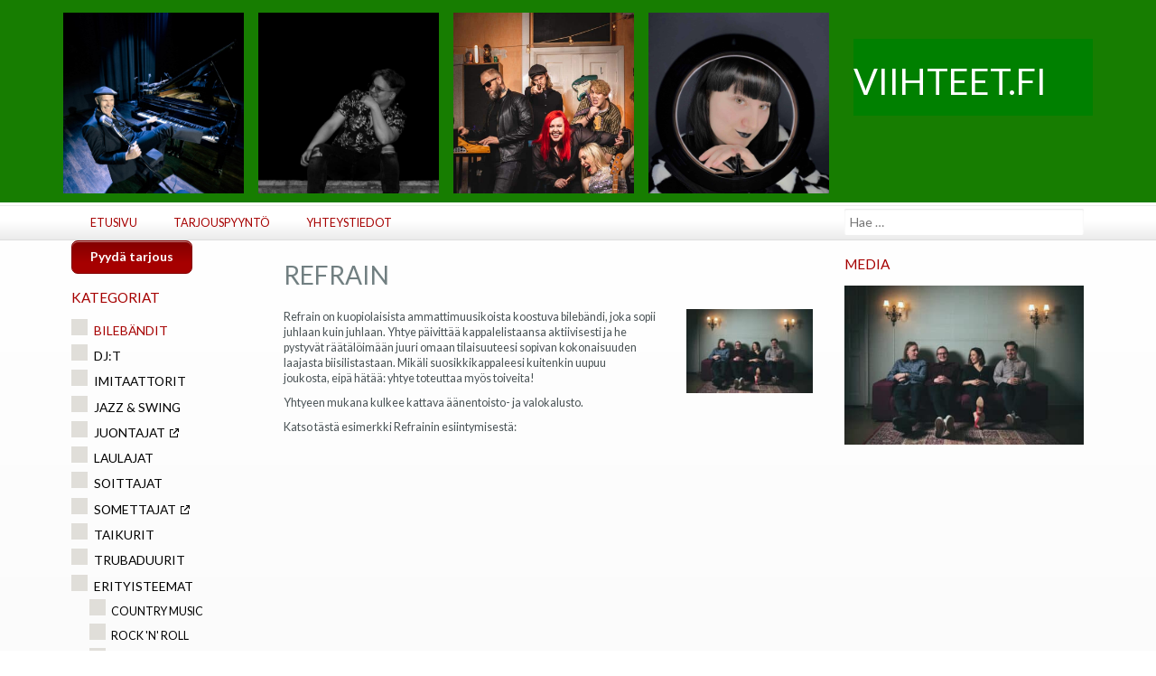

--- FILE ---
content_type: text/html; charset=UTF-8
request_url: https://viihteet.fi/artisti/refrain/
body_size: 9559
content:
<!DOCTYPE html>
<html lang="fi">
<head>
<meta charset="UTF-8">
<meta name="viewport" content="width=device-width, initial-scale=1">
<title>Refrain - Viihteet</title>
<link rel="profile" href="http://gmpg.org/xfn/11">
<link rel="pingback" href="https://viihteet.fi/xmlrpc.php">
    <link href='https://fonts.googleapis.com/css?family=Open+Sans:400,300,700&subset=latin,latin-ext' rel='stylesheet' type='text/css'>
<meta name='robots' content='index, follow, max-image-preview:large, max-snippet:-1, max-video-preview:-1' />

	<!-- This site is optimized with the Yoast SEO plugin v26.7 - https://yoast.com/wordpress/plugins/seo/ -->
	<meta name="description" content="Refrain on kuopiolaisista ammattimuusikoista koostuva bilebändi, joka sopii juhlaan kuin juhlaan. Yhtye päivittää kappalelistaansa aktiivisesti ja he pystyvät räätälöimään juuri omaan tilaisuuteesi sopivan kokonaisuuden laajasta biisilistastaan. Mikäli suosikkikappaleesi kuitenkin uupuujoukosta, eipä hätää: yhtye toteuttaa myös toiveita!" />
	<link rel="canonical" href="https://viihteet.fi/artisti/refrain/" />
	<meta property="og:locale" content="fi_FI" />
	<meta property="og:type" content="article" />
	<meta property="og:title" content="Refrain - Viihteet" />
	<meta property="og:description" content="Refrain on kuopiolaisista ammattimuusikoista koostuva bilebändi, joka sopii juhlaan kuin juhlaan. Yhtye päivittää kappalelistaansa aktiivisesti ja he pystyvät räätälöimään juuri omaan tilaisuuteesi sopivan kokonaisuuden laajasta biisilistastaan. Mikäli suosikkikappaleesi kuitenkin uupuujoukosta, eipä hätää: yhtye toteuttaa myös toiveita!" />
	<meta property="og:url" content="https://viihteet.fi/artisti/refrain/" />
	<meta property="og:site_name" content="Viihteet" />
	<meta property="og:image" content="https://viihteet.fi/wp-content/uploads/2023/02/Refrain-promo-scaled.jpg" />
	<meta property="og:image:width" content="2560" />
	<meta property="og:image:height" content="1702" />
	<meta property="og:image:type" content="image/jpeg" />
	<meta name="twitter:label1" content="Arvioitu lukuaika" />
	<meta name="twitter:data1" content="1 minuutti" />
	<script type="application/ld+json" class="yoast-schema-graph">{"@context":"https://schema.org","@graph":[{"@type":"WebPage","@id":"https://viihteet.fi/artisti/refrain/","url":"https://viihteet.fi/artisti/refrain/","name":"Refrain - Viihteet","isPartOf":{"@id":"https://viihteet.fi/#website"},"primaryImageOfPage":{"@id":"https://viihteet.fi/artisti/refrain/#primaryimage"},"image":{"@id":"https://viihteet.fi/artisti/refrain/#primaryimage"},"thumbnailUrl":"https://viihteet.fi/wp-content/uploads/2023/02/Refrain-promo-scaled.jpg","datePublished":"2023-02-15T06:31:42+00:00","description":"Refrain on kuopiolaisista ammattimuusikoista koostuva bilebändi, joka sopii juhlaan kuin juhlaan. Yhtye päivittää kappalelistaansa aktiivisesti ja he pystyvät räätälöimään juuri omaan tilaisuuteesi sopivan kokonaisuuden laajasta biisilistastaan. Mikäli suosikkikappaleesi kuitenkin uupuujoukosta, eipä hätää: yhtye toteuttaa myös toiveita!","breadcrumb":{"@id":"https://viihteet.fi/artisti/refrain/#breadcrumb"},"inLanguage":"fi","potentialAction":[{"@type":"ReadAction","target":["https://viihteet.fi/artisti/refrain/"]}]},{"@type":"ImageObject","inLanguage":"fi","@id":"https://viihteet.fi/artisti/refrain/#primaryimage","url":"https://viihteet.fi/wp-content/uploads/2023/02/Refrain-promo-scaled.jpg","contentUrl":"https://viihteet.fi/wp-content/uploads/2023/02/Refrain-promo-scaled.jpg","width":2560,"height":1702},{"@type":"BreadcrumbList","@id":"https://viihteet.fi/artisti/refrain/#breadcrumb","itemListElement":[{"@type":"ListItem","position":1,"name":"Home","item":"https://viihteet.fi/"},{"@type":"ListItem","position":2,"name":"Artistit","item":"https://viihteet.fi/artisti/"},{"@type":"ListItem","position":3,"name":"Refrain"}]},{"@type":"WebSite","@id":"https://viihteet.fi/#website","url":"https://viihteet.fi/","name":"Viihteet","description":"","potentialAction":[{"@type":"SearchAction","target":{"@type":"EntryPoint","urlTemplate":"https://viihteet.fi/?s={search_term_string}"},"query-input":{"@type":"PropertyValueSpecification","valueRequired":true,"valueName":"search_term_string"}}],"inLanguage":"fi"}]}</script>
	<!-- / Yoast SEO plugin. -->


<link rel='dns-prefetch' href='//hcaptcha.com' />
<link rel="alternate" type="application/rss+xml" title="Viihteet &raquo; syöte" href="https://viihteet.fi/feed/" />
<link rel="alternate" type="application/rss+xml" title="Viihteet &raquo; kommenttien syöte" href="https://viihteet.fi/comments/feed/" />
<link rel="alternate" title="oEmbed (JSON)" type="application/json+oembed" href="https://viihteet.fi/wp-json/oembed/1.0/embed?url=https%3A%2F%2Fviihteet.fi%2Fartisti%2Frefrain%2F" />
<link rel="alternate" title="oEmbed (XML)" type="text/xml+oembed" href="https://viihteet.fi/wp-json/oembed/1.0/embed?url=https%3A%2F%2Fviihteet.fi%2Fartisti%2Frefrain%2F&#038;format=xml" />
<style id='wp-img-auto-sizes-contain-inline-css' type='text/css'>
img:is([sizes=auto i],[sizes^="auto," i]){contain-intrinsic-size:3000px 1500px}
/*# sourceURL=wp-img-auto-sizes-contain-inline-css */
</style>
<style id='wp-emoji-styles-inline-css' type='text/css'>

	img.wp-smiley, img.emoji {
		display: inline !important;
		border: none !important;
		box-shadow: none !important;
		height: 1em !important;
		width: 1em !important;
		margin: 0 0.07em !important;
		vertical-align: -0.1em !important;
		background: none !important;
		padding: 0 !important;
	}
/*# sourceURL=wp-emoji-styles-inline-css */
</style>
<link rel='stylesheet' id='wp-block-library-css' href='https://viihteet.fi/wp-includes/css/dist/block-library/style.min.css?ver=6.9' type='text/css' media='all' />
<style id='global-styles-inline-css' type='text/css'>
:root{--wp--preset--aspect-ratio--square: 1;--wp--preset--aspect-ratio--4-3: 4/3;--wp--preset--aspect-ratio--3-4: 3/4;--wp--preset--aspect-ratio--3-2: 3/2;--wp--preset--aspect-ratio--2-3: 2/3;--wp--preset--aspect-ratio--16-9: 16/9;--wp--preset--aspect-ratio--9-16: 9/16;--wp--preset--color--black: #000000;--wp--preset--color--cyan-bluish-gray: #abb8c3;--wp--preset--color--white: #ffffff;--wp--preset--color--pale-pink: #f78da7;--wp--preset--color--vivid-red: #cf2e2e;--wp--preset--color--luminous-vivid-orange: #ff6900;--wp--preset--color--luminous-vivid-amber: #fcb900;--wp--preset--color--light-green-cyan: #7bdcb5;--wp--preset--color--vivid-green-cyan: #00d084;--wp--preset--color--pale-cyan-blue: #8ed1fc;--wp--preset--color--vivid-cyan-blue: #0693e3;--wp--preset--color--vivid-purple: #9b51e0;--wp--preset--gradient--vivid-cyan-blue-to-vivid-purple: linear-gradient(135deg,rgb(6,147,227) 0%,rgb(155,81,224) 100%);--wp--preset--gradient--light-green-cyan-to-vivid-green-cyan: linear-gradient(135deg,rgb(122,220,180) 0%,rgb(0,208,130) 100%);--wp--preset--gradient--luminous-vivid-amber-to-luminous-vivid-orange: linear-gradient(135deg,rgb(252,185,0) 0%,rgb(255,105,0) 100%);--wp--preset--gradient--luminous-vivid-orange-to-vivid-red: linear-gradient(135deg,rgb(255,105,0) 0%,rgb(207,46,46) 100%);--wp--preset--gradient--very-light-gray-to-cyan-bluish-gray: linear-gradient(135deg,rgb(238,238,238) 0%,rgb(169,184,195) 100%);--wp--preset--gradient--cool-to-warm-spectrum: linear-gradient(135deg,rgb(74,234,220) 0%,rgb(151,120,209) 20%,rgb(207,42,186) 40%,rgb(238,44,130) 60%,rgb(251,105,98) 80%,rgb(254,248,76) 100%);--wp--preset--gradient--blush-light-purple: linear-gradient(135deg,rgb(255,206,236) 0%,rgb(152,150,240) 100%);--wp--preset--gradient--blush-bordeaux: linear-gradient(135deg,rgb(254,205,165) 0%,rgb(254,45,45) 50%,rgb(107,0,62) 100%);--wp--preset--gradient--luminous-dusk: linear-gradient(135deg,rgb(255,203,112) 0%,rgb(199,81,192) 50%,rgb(65,88,208) 100%);--wp--preset--gradient--pale-ocean: linear-gradient(135deg,rgb(255,245,203) 0%,rgb(182,227,212) 50%,rgb(51,167,181) 100%);--wp--preset--gradient--electric-grass: linear-gradient(135deg,rgb(202,248,128) 0%,rgb(113,206,126) 100%);--wp--preset--gradient--midnight: linear-gradient(135deg,rgb(2,3,129) 0%,rgb(40,116,252) 100%);--wp--preset--font-size--small: 13px;--wp--preset--font-size--medium: 20px;--wp--preset--font-size--large: 36px;--wp--preset--font-size--x-large: 42px;--wp--preset--spacing--20: 0.44rem;--wp--preset--spacing--30: 0.67rem;--wp--preset--spacing--40: 1rem;--wp--preset--spacing--50: 1.5rem;--wp--preset--spacing--60: 2.25rem;--wp--preset--spacing--70: 3.38rem;--wp--preset--spacing--80: 5.06rem;--wp--preset--shadow--natural: 6px 6px 9px rgba(0, 0, 0, 0.2);--wp--preset--shadow--deep: 12px 12px 50px rgba(0, 0, 0, 0.4);--wp--preset--shadow--sharp: 6px 6px 0px rgba(0, 0, 0, 0.2);--wp--preset--shadow--outlined: 6px 6px 0px -3px rgb(255, 255, 255), 6px 6px rgb(0, 0, 0);--wp--preset--shadow--crisp: 6px 6px 0px rgb(0, 0, 0);}:where(.is-layout-flex){gap: 0.5em;}:where(.is-layout-grid){gap: 0.5em;}body .is-layout-flex{display: flex;}.is-layout-flex{flex-wrap: wrap;align-items: center;}.is-layout-flex > :is(*, div){margin: 0;}body .is-layout-grid{display: grid;}.is-layout-grid > :is(*, div){margin: 0;}:where(.wp-block-columns.is-layout-flex){gap: 2em;}:where(.wp-block-columns.is-layout-grid){gap: 2em;}:where(.wp-block-post-template.is-layout-flex){gap: 1.25em;}:where(.wp-block-post-template.is-layout-grid){gap: 1.25em;}.has-black-color{color: var(--wp--preset--color--black) !important;}.has-cyan-bluish-gray-color{color: var(--wp--preset--color--cyan-bluish-gray) !important;}.has-white-color{color: var(--wp--preset--color--white) !important;}.has-pale-pink-color{color: var(--wp--preset--color--pale-pink) !important;}.has-vivid-red-color{color: var(--wp--preset--color--vivid-red) !important;}.has-luminous-vivid-orange-color{color: var(--wp--preset--color--luminous-vivid-orange) !important;}.has-luminous-vivid-amber-color{color: var(--wp--preset--color--luminous-vivid-amber) !important;}.has-light-green-cyan-color{color: var(--wp--preset--color--light-green-cyan) !important;}.has-vivid-green-cyan-color{color: var(--wp--preset--color--vivid-green-cyan) !important;}.has-pale-cyan-blue-color{color: var(--wp--preset--color--pale-cyan-blue) !important;}.has-vivid-cyan-blue-color{color: var(--wp--preset--color--vivid-cyan-blue) !important;}.has-vivid-purple-color{color: var(--wp--preset--color--vivid-purple) !important;}.has-black-background-color{background-color: var(--wp--preset--color--black) !important;}.has-cyan-bluish-gray-background-color{background-color: var(--wp--preset--color--cyan-bluish-gray) !important;}.has-white-background-color{background-color: var(--wp--preset--color--white) !important;}.has-pale-pink-background-color{background-color: var(--wp--preset--color--pale-pink) !important;}.has-vivid-red-background-color{background-color: var(--wp--preset--color--vivid-red) !important;}.has-luminous-vivid-orange-background-color{background-color: var(--wp--preset--color--luminous-vivid-orange) !important;}.has-luminous-vivid-amber-background-color{background-color: var(--wp--preset--color--luminous-vivid-amber) !important;}.has-light-green-cyan-background-color{background-color: var(--wp--preset--color--light-green-cyan) !important;}.has-vivid-green-cyan-background-color{background-color: var(--wp--preset--color--vivid-green-cyan) !important;}.has-pale-cyan-blue-background-color{background-color: var(--wp--preset--color--pale-cyan-blue) !important;}.has-vivid-cyan-blue-background-color{background-color: var(--wp--preset--color--vivid-cyan-blue) !important;}.has-vivid-purple-background-color{background-color: var(--wp--preset--color--vivid-purple) !important;}.has-black-border-color{border-color: var(--wp--preset--color--black) !important;}.has-cyan-bluish-gray-border-color{border-color: var(--wp--preset--color--cyan-bluish-gray) !important;}.has-white-border-color{border-color: var(--wp--preset--color--white) !important;}.has-pale-pink-border-color{border-color: var(--wp--preset--color--pale-pink) !important;}.has-vivid-red-border-color{border-color: var(--wp--preset--color--vivid-red) !important;}.has-luminous-vivid-orange-border-color{border-color: var(--wp--preset--color--luminous-vivid-orange) !important;}.has-luminous-vivid-amber-border-color{border-color: var(--wp--preset--color--luminous-vivid-amber) !important;}.has-light-green-cyan-border-color{border-color: var(--wp--preset--color--light-green-cyan) !important;}.has-vivid-green-cyan-border-color{border-color: var(--wp--preset--color--vivid-green-cyan) !important;}.has-pale-cyan-blue-border-color{border-color: var(--wp--preset--color--pale-cyan-blue) !important;}.has-vivid-cyan-blue-border-color{border-color: var(--wp--preset--color--vivid-cyan-blue) !important;}.has-vivid-purple-border-color{border-color: var(--wp--preset--color--vivid-purple) !important;}.has-vivid-cyan-blue-to-vivid-purple-gradient-background{background: var(--wp--preset--gradient--vivid-cyan-blue-to-vivid-purple) !important;}.has-light-green-cyan-to-vivid-green-cyan-gradient-background{background: var(--wp--preset--gradient--light-green-cyan-to-vivid-green-cyan) !important;}.has-luminous-vivid-amber-to-luminous-vivid-orange-gradient-background{background: var(--wp--preset--gradient--luminous-vivid-amber-to-luminous-vivid-orange) !important;}.has-luminous-vivid-orange-to-vivid-red-gradient-background{background: var(--wp--preset--gradient--luminous-vivid-orange-to-vivid-red) !important;}.has-very-light-gray-to-cyan-bluish-gray-gradient-background{background: var(--wp--preset--gradient--very-light-gray-to-cyan-bluish-gray) !important;}.has-cool-to-warm-spectrum-gradient-background{background: var(--wp--preset--gradient--cool-to-warm-spectrum) !important;}.has-blush-light-purple-gradient-background{background: var(--wp--preset--gradient--blush-light-purple) !important;}.has-blush-bordeaux-gradient-background{background: var(--wp--preset--gradient--blush-bordeaux) !important;}.has-luminous-dusk-gradient-background{background: var(--wp--preset--gradient--luminous-dusk) !important;}.has-pale-ocean-gradient-background{background: var(--wp--preset--gradient--pale-ocean) !important;}.has-electric-grass-gradient-background{background: var(--wp--preset--gradient--electric-grass) !important;}.has-midnight-gradient-background{background: var(--wp--preset--gradient--midnight) !important;}.has-small-font-size{font-size: var(--wp--preset--font-size--small) !important;}.has-medium-font-size{font-size: var(--wp--preset--font-size--medium) !important;}.has-large-font-size{font-size: var(--wp--preset--font-size--large) !important;}.has-x-large-font-size{font-size: var(--wp--preset--font-size--x-large) !important;}
/*# sourceURL=global-styles-inline-css */
</style>

<style id='classic-theme-styles-inline-css' type='text/css'>
/*! This file is auto-generated */
.wp-block-button__link{color:#fff;background-color:#32373c;border-radius:9999px;box-shadow:none;text-decoration:none;padding:calc(.667em + 2px) calc(1.333em + 2px);font-size:1.125em}.wp-block-file__button{background:#32373c;color:#fff;text-decoration:none}
/*# sourceURL=/wp-includes/css/classic-themes.min.css */
</style>
<link rel='stylesheet' id='contact-form-7-css' href='https://viihteet.fi/wp-content/plugins/contact-form-7/includes/css/styles.css?ver=6.1.4' type='text/css' media='all' />
<link rel='stylesheet' id='dexviihde-2014-style-css' href='https://viihteet.fi/wp-content/themes/juontajat-2014/style.css?ver=6.0.69' type='text/css' media='all' />
<link rel='stylesheet' id='foundation-style-css' href='https://viihteet.fi/wp-content/themes/juontajat-2014/stylesheets/foundation.css?ver=3.2.5' type='text/css' media='all' />
<link rel='stylesheet' id='foundation-app-css' href='https://viihteet.fi/wp-content/themes/juontajat-2014/stylesheets/app.css?ver=3.2.5' type='text/css' media='all' />
<link rel='stylesheet' id='cyclone-template-style-standard-0-css' href='https://viihteet.fi/wp-content/plugins/cyclone-slider-2/templates/standard/style.css?ver=3.2.0' type='text/css' media='all' />
<script type="text/javascript" src="https://viihteet.fi/wp-includes/js/jquery/jquery.min.js?ver=3.7.1" id="jquery-core-js"></script>
<script type="text/javascript" src="https://viihteet.fi/wp-includes/js/jquery/jquery-migrate.min.js?ver=3.4.1" id="jquery-migrate-js"></script>
<link rel="https://api.w.org/" href="https://viihteet.fi/wp-json/" /><link rel="EditURI" type="application/rsd+xml" title="RSD" href="https://viihteet.fi/xmlrpc.php?rsd" />
<meta name="generator" content="WordPress 6.9" />
<link rel='shortlink' href='https://viihteet.fi/?p=3029' />
<style>
.h-captcha{position:relative;display:block;margin-bottom:2rem;padding:0;clear:both}.h-captcha[data-size="normal"]{width:302px;height:76px}.h-captcha[data-size="compact"]{width:158px;height:138px}.h-captcha[data-size="invisible"]{display:none}.h-captcha iframe{z-index:1}.h-captcha::before{content:"";display:block;position:absolute;top:0;left:0;background:url(https://viihteet.fi/wp-content/plugins/hcaptcha-for-forms-and-more/assets/images/hcaptcha-div-logo.svg) no-repeat;border:1px solid #fff0;border-radius:4px;box-sizing:border-box}.h-captcha::after{content:"The hCaptcha loading is delayed until user interaction.";font-family:-apple-system,system-ui,BlinkMacSystemFont,"Segoe UI",Roboto,Oxygen,Ubuntu,"Helvetica Neue",Arial,sans-serif;font-size:10px;font-weight:500;position:absolute;top:0;bottom:0;left:0;right:0;box-sizing:border-box;color:#bf1722;opacity:0}.h-captcha:not(:has(iframe))::after{animation:hcap-msg-fade-in .3s ease forwards;animation-delay:2s}.h-captcha:has(iframe)::after{animation:none;opacity:0}@keyframes hcap-msg-fade-in{to{opacity:1}}.h-captcha[data-size="normal"]::before{width:302px;height:76px;background-position:93.8% 28%}.h-captcha[data-size="normal"]::after{width:302px;height:76px;display:flex;flex-wrap:wrap;align-content:center;line-height:normal;padding:0 75px 0 10px}.h-captcha[data-size="compact"]::before{width:158px;height:138px;background-position:49.9% 78.8%}.h-captcha[data-size="compact"]::after{width:158px;height:138px;text-align:center;line-height:normal;padding:24px 10px 10px 10px}.h-captcha[data-theme="light"]::before,body.is-light-theme .h-captcha[data-theme="auto"]::before,.h-captcha[data-theme="auto"]::before{background-color:#fafafa;border:1px solid #e0e0e0}.h-captcha[data-theme="dark"]::before,body.is-dark-theme .h-captcha[data-theme="auto"]::before,html.wp-dark-mode-active .h-captcha[data-theme="auto"]::before,html.drdt-dark-mode .h-captcha[data-theme="auto"]::before{background-image:url(https://viihteet.fi/wp-content/plugins/hcaptcha-for-forms-and-more/assets/images/hcaptcha-div-logo-white.svg);background-repeat:no-repeat;background-color:#333;border:1px solid #f5f5f5}@media (prefers-color-scheme:dark){.h-captcha[data-theme="auto"]::before{background-image:url(https://viihteet.fi/wp-content/plugins/hcaptcha-for-forms-and-more/assets/images/hcaptcha-div-logo-white.svg);background-repeat:no-repeat;background-color:#333;border:1px solid #f5f5f5}}.h-captcha[data-theme="custom"]::before{background-color:initial}.h-captcha[data-size="invisible"]::before,.h-captcha[data-size="invisible"]::after{display:none}.h-captcha iframe{position:relative}div[style*="z-index: 2147483647"] div[style*="border-width: 11px"][style*="position: absolute"][style*="pointer-events: none"]{border-style:none}
</style>
<style>
span[data-name="hcap-cf7"] .h-captcha{margin-bottom:0}span[data-name="hcap-cf7"]~input[type="submit"],span[data-name="hcap-cf7"]~button[type="submit"]{margin-top:2rem}
</style>
<style>
.gform_previous_button+.h-captcha{margin-top:2rem}.gform_footer.before .h-captcha[data-size="normal"]{margin-bottom:3px}.gform_footer.before .h-captcha[data-size="compact"]{margin-bottom:0}.gform_wrapper.gravity-theme .gform_footer,.gform_wrapper.gravity-theme .gform_page_footer{flex-wrap:wrap}.gform_wrapper.gravity-theme .h-captcha,.gform_wrapper.gravity-theme .h-captcha{margin:0;flex-basis:100%}.gform_wrapper.gravity-theme input[type="submit"],.gform_wrapper.gravity-theme input[type="submit"]{align-self:flex-start}.gform_wrapper.gravity-theme .h-captcha~input[type="submit"],.gform_wrapper.gravity-theme .h-captcha~input[type="submit"]{margin:1em 0 0 0!important}
</style>
<!--[if lt IE 9]>
<script src="https://viihteet.fi/wp-content/themes/juontajat-2014/js/respond.js"></script>
<script src="https://viihteet.fi/wp-content/themes/juontajat-2014/js/html5shiv.js"></script>
<![endif]-->
</head>

<body class="wp-singular artisti-template-default single single-artisti postid-3029 wp-theme-juontajat-2014">
<div id="page" class="hfeed site">
		<header id="masthead" class="site-header" role="banner">
		<div class="row">
			
			<div class="nine columns">

				<div class="row hide-for-small">
                
			
                
                <div class="cycloneslider-wrapper">
            <div tabindex="0" class="cycloneslider cycloneslider-template-standard cycloneslider-width-responsive" id="cycloneslider-etusivun-nostot-1" style="max-width:200px" > <div class="cycloneslider-slides cycle-slideshow" data-cycle-allow-wrap="true" data-cycle-dynamic-height="off" data-cycle-auto-height="200:200" data-cycle-auto-height-easing="null" data-cycle-auto-height-speed="250" data-cycle-delay="0" data-cycle-easing="" data-cycle-fx="fade" data-cycle-hide-non-active="true" data-cycle-log="false" data-cycle-next="#cycloneslider-etusivun-nostot-1 .cycloneslider-next" data-cycle-pager="#cycloneslider-etusivun-nostot-1 .cycloneslider-pager" data-cycle-pause-on-hover="false" data-cycle-prev="#cycloneslider-etusivun-nostot-1 .cycloneslider-prev" data-cycle-slides="&gt; div" data-cycle-speed="1000" data-cycle-swipe="1" data-cycle-tile-count="7" data-cycle-tile-delay="100" data-cycle-tile-vertical="true" data-cycle-timeout="4000" > <div class="cycloneslider-slide cycloneslider-slide-image" > <img src="https://viihteet.fi/wp-content/uploads/2022/12/Mr_Breathless-scaled.jpg" alt="" title="" /> </div> <div class="cycloneslider-slide cycloneslider-slide-image" > <img src="https://viihteet.fi/wp-content/uploads/2023/06/Marko-Hokkanen_01_Kuva-Vesa-Holmala-scaled.jpg" alt="" title="" /> </div> <div class="cycloneslider-slide cycloneslider-slide-image" > <img src="https://viihteet.fi/wp-content/uploads/2023/05/Tomi_Laitamaki3.jpeg" alt="" title="" /> </div> <div class="cycloneslider-slide cycloneslider-slide-image" > <img src="https://viihteet.fi/wp-content/uploads/2023/06/Toomas_Pitkanen.jpg" alt="" title="" /> </div> </div> </div>                    </div>
                    <div class="cycloneslider-wrapper">
            <div tabindex="0" class="cycloneslider cycloneslider-template-standard cycloneslider-width-responsive" id="cycloneslider-etusivun-nostot-2-2" style="max-width:200px" > <div class="cycloneslider-slides cycle-slideshow" data-cycle-allow-wrap="true" data-cycle-dynamic-height="off" data-cycle-auto-height="200:200" data-cycle-auto-height-easing="null" data-cycle-auto-height-speed="250" data-cycle-delay="0" data-cycle-easing="" data-cycle-fx="fade" data-cycle-hide-non-active="true" data-cycle-log="false" data-cycle-next="#cycloneslider-etusivun-nostot-2-2 .cycloneslider-next" data-cycle-pager="#cycloneslider-etusivun-nostot-2-2 .cycloneslider-pager" data-cycle-pause-on-hover="false" data-cycle-prev="#cycloneslider-etusivun-nostot-2-2 .cycloneslider-prev" data-cycle-slides="&gt; div" data-cycle-speed="1000" data-cycle-swipe="1" data-cycle-tile-count="7" data-cycle-tile-delay="100" data-cycle-tile-vertical="true" data-cycle-timeout="6000" > <div class="cycloneslider-slide cycloneslider-slide-image" > <img src="https://viihteet.fi/wp-content/uploads/2023/03/KUOKKA23.jpeg" alt="" title="" /> </div> <div class="cycloneslider-slide cycloneslider-slide-image" > <img src="https://viihteet.fi/wp-content/uploads/2023/01/Juhamatti1-scaled.jpg" alt="" title="" /> </div> <div class="cycloneslider-slide cycloneslider-slide-image" > <img src="https://viihteet.fi/wp-content/uploads/2022/10/Lionis4.jpeg" alt="" title="" /> </div> <div class="cycloneslider-slide cycloneslider-slide-image" > <img src="https://viihteet.fi/wp-content/uploads/2023/11/SaraJokinen2.jpg" alt="" title="" /> </div> </div> </div>                        </div>
                
                  <div class="cycloneslider-wrapper">
            <div tabindex="0" class="cycloneslider cycloneslider-template-standard cycloneslider-width-responsive" id="cycloneslider-etusivun-nostot-3-3" style="max-width:200px" > <div class="cycloneslider-slides cycle-slideshow" data-cycle-allow-wrap="true" data-cycle-dynamic-height="off" data-cycle-auto-height="200:200" data-cycle-auto-height-easing="null" data-cycle-auto-height-speed="250" data-cycle-delay="0" data-cycle-easing="" data-cycle-fx="fade" data-cycle-hide-non-active="true" data-cycle-log="false" data-cycle-next="#cycloneslider-etusivun-nostot-3-3 .cycloneslider-next" data-cycle-pager="#cycloneslider-etusivun-nostot-3-3 .cycloneslider-pager" data-cycle-pause-on-hover="false" data-cycle-prev="#cycloneslider-etusivun-nostot-3-3 .cycloneslider-prev" data-cycle-slides="&gt; div" data-cycle-speed="1000" data-cycle-swipe="1" data-cycle-tile-count="7" data-cycle-tile-delay="100" data-cycle-tile-vertical="true" data-cycle-timeout="3000" > <div class="cycloneslider-slide cycloneslider-slide-image" > <img src="https://viihteet.fi/wp-content/uploads/2023/04/DaftPump.jpg" alt="" title="" /> </div> <div class="cycloneslider-slide cycloneslider-slide-image" > <img src="https://viihteet.fi/wp-content/uploads/2024/02/Robbe-Press-3.jpeg" alt="" title="" /> </div> <div class="cycloneslider-slide cycloneslider-slide-image" > <img src="https://viihteet.fi/wp-content/uploads/2022/10/Axity2-scaled.jpg" alt="" title="" /> </div> <div class="cycloneslider-slide cycloneslider-slide-image" > <img src="https://viihteet.fi/wp-content/uploads/2023/01/HiredGun1.jpg" alt="" title="" /> </div> </div> </div>                    </div>
                    <div class="cycloneslider-wrapper last">
            <div tabindex="0" class="cycloneslider cycloneslider-template-standard cycloneslider-width-responsive" id="cycloneslider-etusivun-nostot-4-4" style="max-width:200px" > <div class="cycloneslider-slides cycle-slideshow" data-cycle-allow-wrap="true" data-cycle-dynamic-height="off" data-cycle-auto-height="200:200" data-cycle-auto-height-easing="null" data-cycle-auto-height-speed="250" data-cycle-delay="0" data-cycle-easing="" data-cycle-fx="fade" data-cycle-hide-non-active="true" data-cycle-log="false" data-cycle-next="#cycloneslider-etusivun-nostot-4-4 .cycloneslider-next" data-cycle-pager="#cycloneslider-etusivun-nostot-4-4 .cycloneslider-pager" data-cycle-pause-on-hover="true" data-cycle-prev="#cycloneslider-etusivun-nostot-4-4 .cycloneslider-prev" data-cycle-slides="&gt; div" data-cycle-speed="1000" data-cycle-swipe="1" data-cycle-tile-count="7" data-cycle-tile-delay="100" data-cycle-tile-vertical="true" data-cycle-timeout="4000" > <div class="cycloneslider-slide cycloneslider-slide-image" > <img src="https://viihteet.fi/wp-content/uploads/2023/03/Eva3-scaled.jpg" alt="" title="" /> </div> <div class="cycloneslider-slide cycloneslider-slide-image" > <img src="https://viihteet.fi/wp-content/uploads/2024/02/DeejaVu2_kuvaaja_Akseli_Peltonen.jpg" alt="" title="" /> </div> <div class="cycloneslider-slide cycloneslider-slide-image" > <img src="https://viihteet.fi/wp-content/uploads/2022/12/soulsisters.jpg" alt="" title="" /> </div> <div class="cycloneslider-slide cycloneslider-slide-image" > <img src="https://viihteet.fi/wp-content/uploads/2022/12/Lionis.jpg" alt="" title="" /> </div> </div> </div>                        </div>
				</div>
				<div class="row">
					<div class="twelve columns">
						
					</div>
				</div>
                 
					
			</div>
             <div class="three columns">
				<div class="site-branding">
					<h1 class="site-title"><a href="https://viihteet.fi/" rel="home">
                    <div class="resizeme">
  <svg
    width="100%"
    height="100%"
    viewBox="0 0 500 75"
    preserveAspectRatio="xMinYMid meet"
    style="background-color:green"
    xmlns="http://www.w3.org/2000/svg"
    xmlns:xlink="http://www.w3.org/1999/xlink"
  >
        <text
          x="0"
          y="75"
          font-size="75"
          fill="#FFF"
        >VIIHTEET.FI</text>
      </svg>
</div>
					
                    </a></h1>
					<style>
					.resizeme {
  /*resize: both;*/
  margin: 0 10px;
  padding: 0;
  height: 85px;
  width: 100%;
  background-color: transparent;
  overflow: hidden;
}
					</style>
				</div>
                        	
			</div>
            </div>
        
			</header><!-- #masthead -->
<div id="nav" class="site-nav" role="banner">

<div class="row">
            <div class="nine columns" id="nav-menu">
		<nav id="site-navigation" class="main-navigation" role="navigation">
						<h1 class="menu-toggle"><img class="navicon" src="https://viihteet.fi/wp-content/themes/juontajat-2014/images/nav-icon-2.png" alt="Menu" />Menu</h1>
						<div class="menu"><ul>
<li ><a href="https://viihteet.fi/">Etusivu</a></li><li class="page_item page-item-224"><a href="https://viihteet.fi/tarjouspyynto/">Tarjouspyyntö</a></li>
<li class="page_item page-item-119"><a href="https://viihteet.fi/yhteystiedot/">Yhteystiedot</a></li>
</ul></div>
           
						
			
						</nav><!-- #site-navigation -->
              
                </div>
            <div class="three columns">  <form role="search" method="get" class="search-form" action="https://viihteet.fi/"><label><span class="screen-reader-text">Search for:</span><input type="search" class="search-field" placeholder="Hae &hellip;" value="" name="s"></label><input type="submit" class="search-submit" value="Search"></form>
</div>
		</div>
</div>
	<div id="content" class="site-content">

<div class="row">
	<div class="nine columns">
		<div class="row">
			<div class="nine columns push-three">
   				<div id="primary" class="content-area">
					<main id="main" class="site-main" role="main">
												
<article id="post-3029" class="post-3029 artisti type-artisti status-publish has-post-thumbnail hentry category-etusivu-slider category-etusivun-nosto category-ajankohtaista category-artistit-nosto viihdetyyppi-bilebandit">
	<header class="entry-header">
		<h1 class="entry-title">Refrain</h1>
	</header><!-- .entry-header -->

	<div class="entry-content">
		<img class="alignright fImage" src="https://viihteet.fi/wp-content/uploads/2023/02/Refrain-promo-200x133.jpg" width="250"  alt="" />
		<p>Refrain on kuopiolaisista ammattimuusikoista koostuva bilebändi, joka sopii juhlaan kuin juhlaan. Yhtye päivittää kappalelistaansa aktiivisesti ja he pystyvät räätälöimään juuri omaan tilaisuuteesi sopivan kokonaisuuden laajasta biisilistastaan. Mikäli suosikkikappaleesi kuitenkin uupuu<br />
joukosta, eipä hätää: yhtye toteuttaa myös toiveita!</p>
<p>Yhtyeen mukana kulkee kattava äänentoisto- ja valokalusto.</p>
<p>Katso tästä esimerkki Refrainin esiintymisestä:</p>
<p><iframe title="Sekaisin - J. Karjalainen #Quarantinecovers Bilebändi Refrain" width="640" height="360" src="https://www.youtube.com/embed/acOUjRqhKso?feature=oembed" frameborder="0" allow="accelerometer; autoplay; clipboard-write; encrypted-media; gyroscope; picture-in-picture; web-share" referrerpolicy="strict-origin-when-cross-origin" allowfullscreen></iframe></p>
				</div><!-- .entry-content -->	
</article><!-- #post-## -->
												
						
                          
        					</main><!-- #main -->
				</div><!-- #primary -->
			</div>
				<div class="three columns pull-nine pad">
					
	
		<a class="button medium" href="/tarjouspyynto/?artist=Refrain&amp;myyja=">Pyyd&auml; tarjous</a>	
  			
			<h3 id="kategoriat" class="widget-title">Kategoriat</h3>
    				<ul class="artistit-list">
						<li class="cat-item cat-item-131 current-cat"><a href="https://viihteet.fi/viihdetyyppi/bilebandit/">BILEBÄNDIT</a>
</li>
	<li class="cat-item cat-item-102"><a href="https://viihteet.fi/viihdetyyppi/djt/">DJ:T</a>
</li>
	<li class="cat-item cat-item-128"><a href="https://viihteet.fi/viihdetyyppi/imitaattorit/">IMITAATTORIT</a>
</li>
	<li class="cat-item cat-item-120"><a href="https://viihteet.fi/viihdetyyppi/jazz/">JAZZ &amp; SWING</a>
</li>
	<li class="cat-item cat-item-105"><a href="https://www.juontajat.fi/">JUONTAJAT</a>
</li>
	<li class="cat-item cat-item-107"><a href="https://viihteet.fi/viihdetyyppi/laulajat/">LAULAJAT</a>
</li>
	<li class="cat-item cat-item-132"><a href="https://viihteet.fi/viihdetyyppi/soittajat/">SOITTAJAT</a>
</li>
	<li class="cat-item cat-item-108"><a href="https://www.somettaja.fi/">SOMETTAJAT</a>
</li>
	<li class="cat-item cat-item-109"><a href="https://viihteet.fi/viihdetyyppi/taikurit/">TAIKURIT</a>
</li>
	<li class="cat-item cat-item-112"><a href="https://viihteet.fi/viihdetyyppi/trubaduurit/">TRUBADUURIT</a>
</li>
	<li class="cat-item cat-item-113"><a href="https://viihteet.fi/viihdetyyppi/erityisteemat/">ERITYISTEEMAT</a>
<ul class='children'>
	<li class="cat-item cat-item-118"><a href="https://viihteet.fi/viihdetyyppi/erityisteemat/country-music/">COUNTRY MUSIC</a>
</li>
	<li class="cat-item cat-item-119"><a href="https://viihteet.fi/viihdetyyppi/erityisteemat/rock-n-roll/">ROCK &#039;N&#039; ROLL</a>
</li>
	<li class="cat-item cat-item-130"><a href="https://viihteet.fi/viihdetyyppi/erityisteemat/teemaillat/">TEEMAILLAT</a>
</li>
</ul>
</li>
				</ul>
						</div>
  			
		</div>
	</div>
	<div class="three columns">
		<h3 class="widget-title">Media</h3>
		<p><a href="https://viihteet.fi/wp-content/uploads/2023/02/Refrain-promo-scaled.jpg"><img class="alignnone wp-image-3030 size-medium" src="https://viihteet.fi/wp-content/uploads/2023/02/Refrain-promo-400x266.jpg" alt="" width="400" height="266" data-id="3030" /></a></p>
		
				
		
      
        
	</div>
</div>


	</div><!-- #content -->

	<footer id="colophon" class="site-footer" role="contentinfo">
		<div class="row show-for-small">
			<div class="twelve columns">

			</div>
		</div>
	</footer><!-- #colophon -->
</div><!-- #page -->

<script type="speculationrules">
{"prefetch":[{"source":"document","where":{"and":[{"href_matches":"/*"},{"not":{"href_matches":["/wp-*.php","/wp-admin/*","/wp-content/uploads/*","/wp-content/*","/wp-content/plugins/*","/wp-content/themes/juontajat-2014/*","/*\\?(.+)"]}},{"not":{"selector_matches":"a[rel~=\"nofollow\"]"}},{"not":{"selector_matches":".no-prefetch, .no-prefetch a"}}]},"eagerness":"conservative"}]}
</script>
<script type="text/javascript" src="https://viihteet.fi/wp-includes/js/dist/hooks.min.js?ver=dd5603f07f9220ed27f1" id="wp-hooks-js"></script>
<script type="text/javascript" src="https://viihteet.fi/wp-includes/js/dist/i18n.min.js?ver=c26c3dc7bed366793375" id="wp-i18n-js"></script>
<script type="text/javascript" id="wp-i18n-js-after">
/* <![CDATA[ */
wp.i18n.setLocaleData( { 'text direction\u0004ltr': [ 'ltr' ] } );
//# sourceURL=wp-i18n-js-after
/* ]]> */
</script>
<script type="text/javascript" src="https://viihteet.fi/wp-content/plugins/contact-form-7/includes/swv/js/index.js?ver=6.1.4" id="swv-js"></script>
<script type="text/javascript" id="contact-form-7-js-before">
/* <![CDATA[ */
var wpcf7 = {
    "api": {
        "root": "https:\/\/viihteet.fi\/wp-json\/",
        "namespace": "contact-form-7\/v1"
    }
};
//# sourceURL=contact-form-7-js-before
/* ]]> */
</script>
<script type="text/javascript" src="https://viihteet.fi/wp-content/plugins/contact-form-7/includes/js/index.js?ver=6.1.4" id="contact-form-7-js"></script>
<script type="text/javascript" src="https://viihteet.fi/wp-content/themes/juontajat-2014/js/navigation.js?ver=20120206" id="dexviihde-2014-navigation-js"></script>
<script type="text/javascript" src="https://viihteet.fi/wp-content/themes/juontajat-2014/js/skip-link-focus-fix.js?ver=20130115" id="dexviihde-2014-skip-link-focus-fix-js"></script>
<script type="text/javascript" src="https://viihteet.fi/wp-content/plugins/cyclone-slider-2/libs/cycle2/jquery.cycle2.min.js?ver=3.2.0" id="jquery-cycle2-js"></script>
<script type="text/javascript" src="https://viihteet.fi/wp-content/plugins/cyclone-slider-2/libs/cycle2/jquery.cycle2.swipe.min.js?ver=3.2.0" id="jquery-cycle2-swipe-js"></script>
<script type="text/javascript" src="https://viihteet.fi/wp-content/plugins/cyclone-slider-2/libs/vimeo-player-js/player.js?ver=3.2.0" id="vimeo-player-js-js"></script>
<script type="text/javascript" src="https://viihteet.fi/wp-content/plugins/cyclone-slider-2/js/client.js?ver=3.2.0" id="cyclone-client-js"></script>
<script id="wp-emoji-settings" type="application/json">
{"baseUrl":"https://s.w.org/images/core/emoji/17.0.2/72x72/","ext":".png","svgUrl":"https://s.w.org/images/core/emoji/17.0.2/svg/","svgExt":".svg","source":{"concatemoji":"https://viihteet.fi/wp-includes/js/wp-emoji-release.min.js?ver=6.9"}}
</script>
<script type="module">
/* <![CDATA[ */
/*! This file is auto-generated */
const a=JSON.parse(document.getElementById("wp-emoji-settings").textContent),o=(window._wpemojiSettings=a,"wpEmojiSettingsSupports"),s=["flag","emoji"];function i(e){try{var t={supportTests:e,timestamp:(new Date).valueOf()};sessionStorage.setItem(o,JSON.stringify(t))}catch(e){}}function c(e,t,n){e.clearRect(0,0,e.canvas.width,e.canvas.height),e.fillText(t,0,0);t=new Uint32Array(e.getImageData(0,0,e.canvas.width,e.canvas.height).data);e.clearRect(0,0,e.canvas.width,e.canvas.height),e.fillText(n,0,0);const a=new Uint32Array(e.getImageData(0,0,e.canvas.width,e.canvas.height).data);return t.every((e,t)=>e===a[t])}function p(e,t){e.clearRect(0,0,e.canvas.width,e.canvas.height),e.fillText(t,0,0);var n=e.getImageData(16,16,1,1);for(let e=0;e<n.data.length;e++)if(0!==n.data[e])return!1;return!0}function u(e,t,n,a){switch(t){case"flag":return n(e,"\ud83c\udff3\ufe0f\u200d\u26a7\ufe0f","\ud83c\udff3\ufe0f\u200b\u26a7\ufe0f")?!1:!n(e,"\ud83c\udde8\ud83c\uddf6","\ud83c\udde8\u200b\ud83c\uddf6")&&!n(e,"\ud83c\udff4\udb40\udc67\udb40\udc62\udb40\udc65\udb40\udc6e\udb40\udc67\udb40\udc7f","\ud83c\udff4\u200b\udb40\udc67\u200b\udb40\udc62\u200b\udb40\udc65\u200b\udb40\udc6e\u200b\udb40\udc67\u200b\udb40\udc7f");case"emoji":return!a(e,"\ud83e\u1fac8")}return!1}function f(e,t,n,a){let r;const o=(r="undefined"!=typeof WorkerGlobalScope&&self instanceof WorkerGlobalScope?new OffscreenCanvas(300,150):document.createElement("canvas")).getContext("2d",{willReadFrequently:!0}),s=(o.textBaseline="top",o.font="600 32px Arial",{});return e.forEach(e=>{s[e]=t(o,e,n,a)}),s}function r(e){var t=document.createElement("script");t.src=e,t.defer=!0,document.head.appendChild(t)}a.supports={everything:!0,everythingExceptFlag:!0},new Promise(t=>{let n=function(){try{var e=JSON.parse(sessionStorage.getItem(o));if("object"==typeof e&&"number"==typeof e.timestamp&&(new Date).valueOf()<e.timestamp+604800&&"object"==typeof e.supportTests)return e.supportTests}catch(e){}return null}();if(!n){if("undefined"!=typeof Worker&&"undefined"!=typeof OffscreenCanvas&&"undefined"!=typeof URL&&URL.createObjectURL&&"undefined"!=typeof Blob)try{var e="postMessage("+f.toString()+"("+[JSON.stringify(s),u.toString(),c.toString(),p.toString()].join(",")+"));",a=new Blob([e],{type:"text/javascript"});const r=new Worker(URL.createObjectURL(a),{name:"wpTestEmojiSupports"});return void(r.onmessage=e=>{i(n=e.data),r.terminate(),t(n)})}catch(e){}i(n=f(s,u,c,p))}t(n)}).then(e=>{for(const n in e)a.supports[n]=e[n],a.supports.everything=a.supports.everything&&a.supports[n],"flag"!==n&&(a.supports.everythingExceptFlag=a.supports.everythingExceptFlag&&a.supports[n]);var t;a.supports.everythingExceptFlag=a.supports.everythingExceptFlag&&!a.supports.flag,a.supports.everything||((t=a.source||{}).concatemoji?r(t.concatemoji):t.wpemoji&&t.twemoji&&(r(t.twemoji),r(t.wpemoji)))});
//# sourceURL=https://viihteet.fi/wp-includes/js/wp-emoji-loader.min.js
/* ]]> */
</script>
<script src="https://viihteet.fi/wp-content/themes/juontajat-2014/javascripts/modernizr.foundation.js"></script>
<script src="https://viihteet.fi/wp-content/themes/juontajat-2014/javascripts/foundation.min.js"></script>
<script src="https://viihteet.fi/wp-content/themes/juontajat-2014/javascripts/app.js"></script>

<script>
const navi=document.querySelectorAll(".artistit-list a");
navi.forEach((link_obj) => {
	if(link_obj.innerHTML=='JUONTAJAT' || link_obj.innerHTML=='SOMETTAJAT'){
		link_obj.target="_blank";
		link_obj.classList.add('external');
		link_obj.title="Aukeaa uuteen selainikkunaan";
	}
});
let katlist=document.querySelector('#kategoriat');
document.querySelector('#kategoriat').addEventListener('click',function(){
	let sizevar=window.matchMedia("(max-width: 767px)").matches; 
	//this.classList.toggle('expand');
	const lst=this.classList;
	if(sizevar==true){
		jQuery('.artistit-list').toggle('fast',function() {
			if(lst.contains('expand')){
				lst.remove('expand');
			}
			else lst.add('expand');
		});
	}
	else jQuery('.artistit-list').show('fast');
});
jQuery(window).resize(function() { 
		let sizevar=window.matchMedia("(min-width: 767px)").matches;
		if(sizevar==true){
			//katlist.classList.add('expand');
			jQuery('.artistit-list').show('fast');
		}
});
	</script>
<style>
#kategoriat.expand + ul.artistit-list {
	display: block;
	
}
@media screen and (max-width: 767px) {
	#kategoriat {
		cursor: pointer;
	}
	body:not(.home) #kategoriat:not(.expand) + ul.artistit-list {
		display: none;
	}
	/*#kategoriat.expand + ul.artistit-list {
		display: block;
	}*/
	.three.columns.pull-nine.pad {
		width: 100% !important;
	}
	#kategoriat.expand + ul.artistit-list {
		/*display: flex;*/
		width: 96%;
	}
	ul.artistit-list li::before{padding:0!important}
	body:not(.home) #kategoriat::after {
		content: '';
		width: 10px;
		height: 10px;
		border: #fff solid;
		border-left: 4px solid;
		border-bottom: 4px solid;
		display: inline-block;
		margin-left: 4px;
		transform: rotate(-45deg);
		position: relative;
		top: -3px;
		transition: all .2s;
	}
	body:not(.home) #kategoriat.expand::after {
		transform: rotate(135deg);
		top: 0;
		transition: all .2s;
	}
}
</style>
</body>
</html><!--
Performance optimized by Redis Object Cache. Learn more: https://wprediscache.com

Retrieved 1486 objects (517 kt) from Redis using PhpRedis (v6.3.0).
-->


--- FILE ---
content_type: text/css
request_url: https://viihteet.fi/wp-content/themes/juontajat-2014/style.css?ver=6.0.69
body_size: 4552
content:
/*
Theme Name: Juontajat 2014
Theme URI: http://juontajat.fi
Author: Kvaliitti
Author URI: http://www.kvaliitti.fi
Description: Description
Version: 1.0
License: GNU General Public License
License URI: license.txt
Text Domain: juontajat-2014
Domain Path: /languages/
Tags:


*/

/* =Reset
-------------------------------------------------------------- */

@import url(https://fonts.googleapis.com/css?family=Lato:400,400italic,700,700italic);

html, body, div, span, applet, object, iframe,
h1, h2, h3, h4, h5, h6, p, blockquote, pre,
a, abbr, acronym, address, big, cite, code,
del, dfn, em, font, ins, kbd, q, s, samp,
small, strike, strong, sub, sup, tt, var,
dl, dt, dd, ol, ul, li,
fieldset, form, label, legend,
table, caption, tbody, tfoot, thead, tr, th, td {
	border: 0;
	font-family: inherit;
	font-size: 100%;
	font-style: inherit;
	font-weight: inherit;
	margin: 0;
	outline: 0;
	padding: 0;
	vertical-align: baseline;
}
html { font-size: 62.5%; }

body { font-family: 'Lato'; font-weight:400; font-size: 14px; line-height: 1; color: #4b5457; position: relative; -webkit-font-smoothing: antialiased;}

/* Links ---------------------- */
a img { border: none; }

a { color: #A60000; font-family: 'Lato'; font-weight:400; text-decoration: none; line-height: inherit; } 

a:hover { color: #111a21; }

a:focus { color: #111a21; }

p a, p a:visited { line-height: inherit; }

/* Misc ---------------------- */
.left { float: left; }

.right { float: right; }

.text-left { text-align: left; }

.text-right { text-align: right; }

.text-center { text-align: center; }

.hide { display: none; }

.hide-override { display: none !important; }

.highlight { background: #ffff99; }

#googlemap img, object, embed { max-width: none; }

#map_canvas embed { max-width: none; }

#map_canvas img { max-width: none; }

#map_canvas object { max-width: none; }

/* Reset for strange margins by default on <figure> elements */
figure { margin: 0; }

/* Base Type Styles Using Modular Scale ---------------------- */
body, div, dl, dt, dd, ul, ol, li, h1, h2, h3, h4, h5, h6, pre, form, p, blockquote, th, td { margin: 0; padding: 0; direction: ltr; }

p { font-family: inherit; font-weight: normal; font-size: 0.9em; line-height: 1.4; margin-bottom: 10px; }
p.lead { font-size: 17.5px; line-height: 1.2; margin-bottom: 17px; }

aside p { font-size: 12px; line-height: 1.3; font-style: normal; margin:0; padding:8px 0 0 0;}

h1, h2, h3, h4, h5, h6 { font-family: 'Lato'; font-weight:400; font-style: normal; color: #717F81; text-rendering: optimizeLegibility; line-height: 1.1em; margin-bottom: 0.7em; margin-top: 0.8em; }
h1 small, h2 small, h3 small, h4 small, h5 small, h6 small { font-size: 60%; color: #6f6f6f; line-height: 0; }

h1 { font-size: 36px; }
.entry-title {font-size: 2.0em; line-height: 1.2em ; color:#717f81; -webkit-font-smoothing: antialiased; text-transform:uppercase;}
.entry-title a,.sidebar .widget-title a {color: #4f3d3f;}
.entry-title a:hover {color: #666;}

h2 { font-size: 32px; font-family: 'Lato'; font-weight:400;}
h2.entry-title-link a {font-size:26px; font-family: 'Lato'; font-weight:400;}
h3 { font-size: 24px; }
h3.widget-title { font-size: 1.1em; margin: 1.2em 0 1.0em 0; text-transform: uppercase; color:#A60000;}

h4 { font-size: 1.2em; color:#A60000!important;}

h5 { font-size: 18px; }

h6 { font-size: 16px; }

hr { border: solid #dddddd; border-width: 1px 0 0; clear: both; margin: 22px 0 21px; height: 0; }

.subheader { line-height: 1.3; color: #6f6f6f; font-weight: 300; margin-bottom: 17px; }

em, i { font-style: italic; line-height: inherit; }

strong, b { font-weight: bold; line-height: inherit; }

small { font-size: 60%; line-height: inherit; }

code { font-weight: bold; background: #ffff99; }

/* Lists ---------------------- */
ul, ol, dl { font-size: 0.9em; line-height: 1.4em; margin: 0 0 1.1em 0; list-style-position: outside; }

ul li ul, ul li ol { margin-left: 20px; margin-bottom: 0; }
ul.square, ul.circle, ul.disc { margin-left: 17px; }
ul.square { list-style-type: square; }
ul.square li ul { list-style: inherit; }
ul.circle { list-style-type: circle; }
ul.circle li ul { list-style: inherit; }
ul.disc { list-style-type: disc; }
ul.disc li ul { list-style: inherit; }
ul.no-bullet { list-style: none; }
ul.large li { line-height: 21px; }

ol { margin-left: 20px; }
ol li ul, ol li ol { margin-left: 20px; margin-bottom: 0; }

/* Blockquotes ---------------------- */
blockquote, blockquote p { line-height: 1.5; color: #6f6f6f; }

blockquote { margin: 0 0 17px; padding: 9px 20px 0 19px; border-left: 1px solid #dddddd; }
blockquote cite { display: block; font-size: 13px; color: #555555; }
blockquote cite:before { content: "\2014 \0020"; }
blockquote cite a, blockquote cite a:visited { color: #555555; }

abbr, acronym { text-transform: uppercase; font-size: 90%; color: #717F81; border-bottom: 1px solid #dddddd; cursor: help; }

abbr { text-transform: none; }


textarea {
	overflow: auto; /* Removes default vertical scrollbar in IE6/7/8/9 */
	padding-left: 3px;
	vertical-align: top; /* Improves readability and alignment in all browsers */
	width: 98%;
}

/* Alignment */
.alignleft {
	display: inline;
	float: left;
	margin-right: 1.5em;
}
.alignright {
	display: inline;
	float: right;
	margin-left: 1.5em;
}
.aligncenter {
	clear: both;
	display: block;
	margin: 0 auto;
}

/* Text meant only for screen readers */
.screen-reader-text {
	clip: rect(1px, 1px, 1px, 1px);
	position: absolute !important;
}

.screen-reader-text:hover,
.screen-reader-text:active,
.screen-reader-text:focus {
	background-color: #f1f1f1;
	border-radius: 3px;
	box-shadow: 0 0 2px 2px rgba(0, 0, 0, 0.6);
	clip: auto !important;
	color: #21759b;
	display: block;
	font-size: 14px;
	font-weight: bold;
	height: auto;
	left: 5px;
	line-height: normal;
	padding: 15px 23px 14px;
	text-decoration: none;
	top: 5px;
	width: auto;
	z-index: 100000; /* Above WP toolbar */
}

/* Clearing */
.clear:before,
.clear:after,
.entry-content:before,
.entry-content:after,
.comment-content:before,
.comment-content:after,
.site-header:before,
.site-header:after,
.site-content:before,
.site-content:after,
.site-footer:before,
.site-footer:after {
	content: '';
	display: table;
}

.clear:after,
.entry-content:after,
.comment-content:after,
.site-header:after,
.site-content:after,
.site-footer:after {
	clear: both;
}

/* =Rapid layout
----------------------------------------------- */
body {background:#ffffff;}
#masthead, .site-header {width:100%;height:auto;/*background-color:#a60000;*/background-color:#177d01;padding-top:1.0em; max-height:224px; overflow: hidden;}
div#nav, .site-nav {
	width:100%;
	height:auto;
    background-image: -webkit-gradient(
	linear,
	left top,
	left bottom,
	color-stop(0.47, #FFFFFF),
	color-stop(1, #EBEBEB));
    background-image: -o-linear-gradient(bottom, #FFFFFF 47%, #EBEBEB 100%);
    background-image: -moz-linear-gradient(bottom, #FFFFFF 47%, #EBEBEB 100%);
    background-image: -webkit-linear-gradient(bottom, #FFFFFF 47%, #EBEBEB 100%);
    background-image: -ms-linear-gradient(bottom, #FFFFFF 47%, #EBEBEB 100%);
    background-image: linear-gradient(to bottom, #FFFFFF 47%, #EBEBEB 100%); 
    margin-top:0.2em;
	border-top:1px solid #EBEBEB;
	border-bottom:1px solid #dddddd;
}

.social-webicons {padding:75px 0 25px 0;text-align:right;}
.social-webicons-mobi {padding:15px 0 25px 0;text-align:left;}
.social-webicons img {margin:0 0 0 8px;}
.social-webicons-mobi img {margin:0 0 0 8px;}
.artistit-blockgrid-bg {background:#ffffff;}
.artist-title {}
.artist-title a {font-family: 'Lato'; font-weight:400; font-size:12px;color:#000;padding:2px 0 2px 5px;}

img {max-width:100%;height:auto;}

ul.artistit-list li {/*padding:4px 0 0 0; border-bottom:1px solid #ACC0C7;*/ margin:0.5em 0 0.5em 0; border-left:18px solid #e0ded9; height:1.2em;}

ul.artistit-list li:hover {padding:0!important; /*border-bottom:1px solid #ACC0C7;*/ border-left:18px solid #A60000;}

ul.artistit-list li a {/*line-height:0.2em !important;*/ font-size:1.1em; padding:0 0 0 0.5em; margin:0!important; color:#000!important;}
ul.keikat-list {list-style:none;} 
a.link-keikat {padding:0 0 20px 0;}
.km-img {margin:0 8px 15px 0;}
.content-area {padding:0 25px; /*border-left:1px solid #acc0c7;*/}
.site-info {padding:20px 10px;}
/* Search  */
.search-form {float:left;margin:0 0 0 0px;}
.search-field {max-width:300px; }
.search-submit {display: none;}
.mediabox a {font-size:10px !important;}
.mediabox img {width:50px;float:left;margin:0 3px;}
span.wpcf7-list-item, span.wpcf7-list-item-label {margin:0 !important;padding:0 !important;}
span.wpcf7-list-item {width:50%;float:left;}

/* =Menu
----------------------------------------------- */

div#nav-menu {
	background-color:transparent;
	/*margin-bottom:12px;*/
	display:block;
}

.main-navigation {
	clear: both;
	display: block;
	padding:0;
	height:25px;

}
.main-navigation ul {
	list-style: none;
	margin: 0;
	padding-left: 0;
}
.main-navigation li {
	float: left;
	position: relative;
}
.main-navigation a {
	border: none;
	text-align:right;
	color: #A60000;
	display: block;
	padding: 10px 20px;
	padding: 1.0rem 2.0rem;
	position: relative;
	font-family: 'Lato';
	font-weight:400;
	font-size: 1.0em;
	background: none repeat scroll 0 0 transparent;
    text-transform: uppercase;
}

.main-navigation ul ul {
	box-shadow: 0 3px 3px rgba(0, 0, 0, 0.2);
	display: none;
	float: left;
	left: 0;
	position: absolute;
	top: 1.5em;
	z-index: 99999;
}
.main-navigation ul ul ul {
	left: 100%;
	top: 0;
}
.main-navigation ul ul a {
	width: 200px;
}
.main-navigation ul ul li {
}
.main-navigation li:hover > a {color: #000;}
.main-navigation ul ul :hover > a {
}
.main-navigation ul ul a:hover {
}
.main-navigation ul li:hover > ul {
	display: block;
}
.main-navigation li.current_page_item a,
.main-navigation li.current-menu-item a {color: #000;}

/* Small menu */
.menu-toggle {margin:0;width:100%;padding:0;color:#8996a0;font-size:14px;cursor: pointer;display: none;}
.navicon {position:relative;top:4px;right:5px;}

/* =Rapid App
----------------------------------------------- */
@media screen and (max-width: 767px) {
	.main-navigation {float: left; height: auto;}
	.menu-toggle, .main-navigation.toggled .nav-menu {display: block;}
	.main-navigation ul {display: none;}
	.main-navigation.toggled .nav-menu {position:normal;padding:15px 0 5px 0 !important;}
	.main-navigation.toggled .nav-menu li {display:block;float:none;}
	.main-navigation.toggled .nav-menu li a {display:block;width:100% !important;/*padding:6px 70% 6px 10px;*/color: #8996a0;background:none;text-align:left;}
	img.alignleft {display:block;width:100%;float:none;margin:5px 0;}
	img.alignright {display: block;width:100%;float: right;margin:5px 0;}
	img.aligncenter {display: block;margin:5px 0;}
	.content-area {padding:0 0;border-right:none;border-left:none;}
	.pad {padding:10px !important;}
	/* Search  */
	.search-form {float:none;margin:0 0 0 10px;}
	.search-field {max-width:150px;}
	.search-submit {display: block;}
	.site-title {text-align:center;}
	span.wpcf7-list-item {width:100%;float:none;}
	.three.columns.pull-nine {
		margin: 0 auto 0 9px;
		width: 200px !important;
	}
/* Kategoriat ylös mobiilissa?*/
	#content {
	margin-top: 2.3rem;
}
form.search-form {
	height: unset;
}
	.artistit-list {
		display: flex;
		flex-wrap: wrap;
		justify-content: stretch;
		caption-side: bottom;
		column-gap: 12px;
	}
	.three.columns.pull-nine {
		width: 100% !important;
		margin-top: 3rem;
	}
	.nine.columns .row {
		display: flex;
		flex-wrap: wrap;
		max-width: 100%;
	}
	.nine.columns.push-three {
		order: 2;
	}
	ul.artistit-list li {
		display: inline-block;
		margin: 0.5em 2px 0.5em 0!important;
	}
	form.search-form {
		position:relative;
		z-index:1;
	}
	.textwidget.custom-html-widget {
		text-align: center;
	}
/* Kategoriat ylös mobiilissa?*/

}


/* =Content
----------------------------------------------- */

.sticky {
}
.hentry {
	margin: 0 0 1.5em;
}
.byline,
.updated {
	display: none;
}
.single .byline,
.group-blog .byline {
	display: inline;
}
.page-content,
.entry-content,
.entry-summary {
	margin: 1.5em 0 0;
}
.page-links {
	clear: both;
	margin: 0 0 1.5em;
}
.site-content { 
    background-image: -webkit-gradient(
	linear,
	right bottom,
	right top,
	color-stop(0, #FAFAFA),
	color-stop(1, #FFFFFF));
    background-image: -o-linear-gradient(top, #FAFAFA 0%, #FFFFFF 100%);
    background-image: -moz-linear-gradient(top, #FAFAFA 0%, #FFFFFF 100%);
    background-image: -webkit-linear-gradient(top, #FAFAFA 0%, #FFFFFF 100%);
    background-image: -ms-linear-gradient(top, #FAFAFA 0%, #FFFFFF 100%);
    background-image: linear-gradient(to top, #FAFAFA 0%, #FFFFFF 100%);
    margin: 0;
	min-height:450px;}

/* =Asides
----------------------------------------------- */

aside ul, .artistit-list {list-style:none;}

.blog .format-aside .entry-title,
.archive .format-aside .entry-title {
	display: none;
}


/* =Media
----------------------------------------------- */

.page-content img.wp-smiley,
.entry-content img.wp-smiley,
.comment-content img.wp-smiley {
	border: none;
	margin-bottom: 0;
	margin-top: 0;
	padding: 0;
}
.wp-caption {
	border: 1px solid #ccc;
	margin-bottom: 1.5em;
	max-width: 100%;
}
.wp-caption img[class*="wp-image-"] {
	display: block;
	margin: 1.2% auto 0;
	max-width: 98%;
}
.wp-caption-text {
	text-align: center;
}
.wp-caption .wp-caption-text {
	margin: 0.8075em 0;
}
.site-main .gallery {
	margin-bottom: 1.5em;
}
.gallery-caption {
}
.site-main .gallery a img {
	border: none;
	height: auto;
	max-width: 90%;
}
.site-main .gallery dd {
	margin: 0;
}
.site-main .gallery-columns-4 .gallery-item {
}
.site-main .gallery-columns-4 .gallery-item img {
}

/* Make sure embeds and iframes fit their containers */
embed,
iframe,
object {
	max-width: 100%;
}


/* =Navigation
----------------------------------------------- */

.site-main [class*="navigation"] {
	margin: 0 0 1.5em;
	overflow: hidden;
}
[class*="navigation"] .nav-previous {
	float: left;
	width: 50%;
}
[class*="navigation"] .nav-next {
	float: right;
	text-align: right;
	width: 50%;
}


/* =Comments
----------------------------------------------- */

.comment-content a {
	word-wrap: break-word;
}
.bypostauthor {
}


/* =Widgets
----------------------------------------------- */

.widget {
	margin: 0 0 1.5em;
}

/* Make sure select elements fit in widgets */
.widget select {
	max-width: 100%;
}




/* =Infinite Scroll
----------------------------------------------- */

/* Globally hidden elements when Infinite Scroll is supported and in use. */
.infinite-scroll .paging-navigation, /* Older / Newer Posts Navigation (always hidden) */
.infinite-scroll.neverending .site-footer { /* Theme Footer (when set to scrolling) */
	display: none;
}

/* When Infinite Scroll has reached its end we need to re-display elements that were hidden (via .neverending) before */
.infinity-end.neverending .site-footer {
	display: block;
}


/*Cyclone*/
div.cycloneslider-wrapper {display:  inline-block; margin-left:10px; margin-right:2px; width: 201px; height:  210px; }
div.cycloneslider-wrapper last { margin-left: 2px;}

.site-info img {max-width: 200px; padding-right:  20px;}

form.search-form { width: 100%;  background-color: white; height: 25px; margin-top:0.2em;}

form.search-form input.search-field {
     border-style:  none;
}

.artistit-blockgrid img {max-height:  128px;}

.site-footer {  background-color: black;}

.fImage {
    max-width:  140px;
}

#slides1, #slides2 {
    padding-right: 0;
}
/*uusi vasen navi*/
ul.artistit-list li {
	height: unset;
	list-style: none;
}
ul.artistit-list li.cat-item.current-cat > a {
	color: #a60000 !important;
}
ul.artistit-list li {
	margin: 0.5em 0 0.5em 0;
	border: none;
}
ul.artistit-list li:hover {
	 border: none; 
}
ul.artistit-list li:hover::before {
	padding: 0 !important;
	background-color: #A60000;
}
ul.artistit-list li::before {
	content: '';
	width: 18px;
	height: 18px;
	border: 2px solid #e0ded9;
	background-color: #e0ded9;
	display: inline-block;
}
/* end uusi navi*/
#ArtistAll {
	display: flex;
	flex-wrap: wrap;
	align-items: baseline;
}
li.artisti {
	width: calc(100% / 4);
}
.external::after {
	content: url([data-uri]);
	transform-box: translate(3px,-3px);
	color: #393535;
	margin-left: 5px;
}

--- FILE ---
content_type: text/css
request_url: https://viihteet.fi/wp-content/themes/juontajat-2014/stylesheets/app.css?ver=3.2.5
body_size: 17
content:
/* Artfully masterminded by ZURB  */

/* -------------------------------------------------- 
   Table of Contents
-----------------------------------------------------
:: Shared Styles
:: Page Name 1
:: Page Name 2
*/


/* -----------------------------------------
   Shared Styles
----------------------------------------- */



/* -----------------------------------------
   media only screen and (max-width: 767px)
----------------------------------------- */
@media only screen and (max-width: 767px) {
#primary {padding:10px 15px !important;}
}




/* -----------------------------------------
   Page Name 2
----------------------------------------- */


